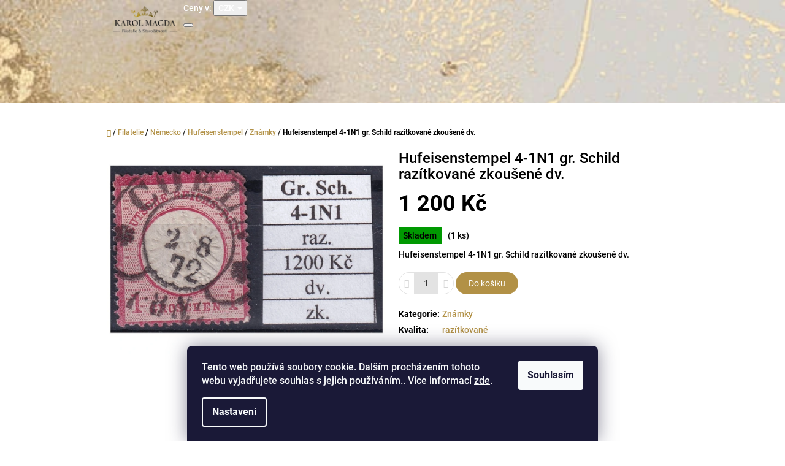

--- FILE ---
content_type: text/html; charset=utf-8
request_url: https://www.karolmagda.com/hufeisenstempel-4-1n1-gr--schild-razitkovane-zkousene-dv-/
body_size: 18068
content:
<!doctype html><html lang="cs" dir="ltr" class="header-background-light external-fonts-loaded"><head><meta charset="utf-8" /><meta name="viewport" content="width=device-width,initial-scale=1" /><title>Hufeisenstempel 4-1N1 gr. Schild razítkované zkoušené dv. - karolmagda.com</title><link rel="preconnect" href="https://cdn.myshoptet.com" /><link rel="dns-prefetch" href="https://cdn.myshoptet.com" /><link rel="preload" href="https://cdn.myshoptet.com/prj/dist/master/cms/libs/jquery/jquery-1.11.3.min.js" as="script" /><link href="https://cdn.myshoptet.com/prj/dist/master/cms/templates/frontend_templates/shared/css/font-face/roboto.css" rel="stylesheet"><link href="https://cdn.myshoptet.com/prj/dist/master/shop/dist/font-shoptet-10.css.8c2408abe456ea0fcfd3.css" rel="stylesheet"><script>
dataLayer = [];
dataLayer.push({'shoptet' : {
    "pageId": 2744,
    "pageType": "productDetail",
    "currency": "CZK",
    "currencyInfo": {
        "decimalSeparator": ",",
        "exchangeRate": 1,
        "priceDecimalPlaces": 2,
        "symbol": "K\u010d",
        "symbolLeft": 0,
        "thousandSeparator": " "
    },
    "language": "cs",
    "projectId": 457411,
    "product": {
        "id": 15729,
        "guid": "ee9d2546-3322-11ed-aa9a-bc97e1a7448e",
        "hasVariants": false,
        "codes": [
            {
                "code": 5345,
                "quantity": "1",
                "stocks": [
                    {
                        "id": "ext",
                        "quantity": "1"
                    }
                ]
            }
        ],
        "code": "5345",
        "name": "Hufeisenstempel 4-1N1 gr. Schild raz\u00edtkovan\u00e9 zkou\u0161en\u00e9 dv.",
        "appendix": "",
        "weight": 0,
        "currentCategory": "Filatelie | N\u011bmecko | Hufeisenstempel | Zn\u00e1mky",
        "currentCategoryGuid": "556738ea-a37c-11f0-9887-9ebe9e632c0e",
        "defaultCategory": "Filatelie | N\u011bmecko | Hufeisenstempel | Zn\u00e1mky",
        "defaultCategoryGuid": "556738ea-a37c-11f0-9887-9ebe9e632c0e",
        "currency": "CZK",
        "priceWithVat": 1200
    },
    "stocks": [
        {
            "id": "ext",
            "title": "Sklad",
            "isDeliveryPoint": 0,
            "visibleOnEshop": 1
        }
    ],
    "cartInfo": {
        "id": null,
        "freeShipping": false,
        "freeShippingFrom": 3000,
        "leftToFreeGift": {
            "formattedPrice": "0 K\u010d",
            "priceLeft": 0
        },
        "freeGift": false,
        "leftToFreeShipping": {
            "priceLeft": 3000,
            "dependOnRegion": 0,
            "formattedPrice": "3 000 K\u010d"
        },
        "discountCoupon": [],
        "getNoBillingShippingPrice": {
            "withoutVat": 0,
            "vat": 0,
            "withVat": 0
        },
        "cartItems": [],
        "taxMode": "ORDINARY"
    },
    "cart": [],
    "customer": {
        "priceRatio": 1,
        "priceListId": 1,
        "groupId": null,
        "registered": false,
        "mainAccount": false
    }
}});
dataLayer.push({'cookie_consent' : {
    "marketing": "denied",
    "analytics": "denied"
}});
document.addEventListener('DOMContentLoaded', function() {
    shoptet.consent.onAccept(function(agreements) {
        if (agreements.length == 0) {
            return;
        }
        dataLayer.push({
            'cookie_consent' : {
                'marketing' : (agreements.includes(shoptet.config.cookiesConsentOptPersonalisation)
                    ? 'granted' : 'denied'),
                'analytics': (agreements.includes(shoptet.config.cookiesConsentOptAnalytics)
                    ? 'granted' : 'denied')
            },
            'event': 'cookie_consent'
        });
    });
});
</script>
<meta property="og:type" content="website"><meta property="og:site_name" content="karolmagda.com"><meta property="og:url" content="https://www.karolmagda.com/hufeisenstempel-4-1n1-gr--schild-razitkovane-zkousene-dv-/"><meta property="og:title" content="Hufeisenstempel 4-1N1 gr. Schild razítkované zkoušené dv. - karolmagda.com"><meta name="author" content="karolmagda.com"><meta name="web_author" content="Shoptet.cz"><meta name="dcterms.rightsHolder" content="www.karolmagda.com"><meta name="robots" content="index,follow"><meta property="og:image" content="https://cdn.myshoptet.com/usr/www.karolmagda.com/user/shop/big/15729_hufeisenstempel-4-1n1-gr--schild-razitkovane-zkousene-dv-.jpg?6577f99f"><meta property="og:description" content="Hufeisenstempel 4-1N1 gr. Schild razítkované zkoušené dv.. Hufeisenstempel 4-1N1 gr. Schild razítkované zkoušené dv."><meta name="description" content="Hufeisenstempel 4-1N1 gr. Schild razítkované zkoušené dv.. Hufeisenstempel 4-1N1 gr. Schild razítkované zkoušené dv."><meta property="product:price:amount" content="1200"><meta property="product:price:currency" content="CZK"><style>:root {--color-primary: #B29146;--color-primary-h: 42;--color-primary-s: 44%;--color-primary-l: 49%;--color-primary-hover: #000000;--color-primary-hover-h: 0;--color-primary-hover-s: 0%;--color-primary-hover-l: 0%;--color-secondary: #B29146;--color-secondary-h: 42;--color-secondary-s: 44%;--color-secondary-l: 49%;--color-secondary-hover: #d2be8e;--color-secondary-hover-h: 42;--color-secondary-hover-s: 43%;--color-secondary-hover-l: 69%;--color-tertiary: #B29146;--color-tertiary-h: 42;--color-tertiary-s: 44%;--color-tertiary-l: 49%;--color-tertiary-hover: #B29146;--color-tertiary-hover-h: 42;--color-tertiary-hover-s: 44%;--color-tertiary-hover-l: 49%;--color-header-background: #ffffff;--template-font: "Roboto";--template-headings-font: "Roboto";--header-background-url: url("https://cdn.myshoptet.com/usr/www.karolmagda.com/user/header_backgrounds/obr__zok.jpg");--cookies-notice-background: #1A1937;--cookies-notice-color: #F8FAFB;--cookies-notice-button-hover: #f5f5f5;--cookies-notice-link-hover: #27263f;--templates-update-management-preview-mode-content: "Náhled aktualizací šablony je aktivní pro váš prohlížeč."}</style>
    
    <link href="https://cdn.myshoptet.com/prj/dist/master/shop/dist/main-10.less.8da77c2cd1fc147978a0.css" rel="stylesheet" />
            <link href="https://cdn.myshoptet.com/prj/dist/master/shop/dist/mobile-header-v1-10.less.555a70b2576ed56d92ba.css" rel="stylesheet" />
    
    <script>var shoptet = shoptet || {};</script>
    <script src="https://cdn.myshoptet.com/prj/dist/master/shop/dist/main-3g-header.js.05f199e7fd2450312de2.js"></script>
<!-- User include --><!-- api 690(337) html code header -->
<script>var ophWidgetData={"lang":"cs","link":"kontakty\/","logo":true,"turnOff":true,"expanded":true,"lunchShow":false,"checkHoliday":true,"showNextWeek":true,"showWidgetStart":"00:01","showWidgetEnd":"23:59","beforeOpenStore":"60","beforeCloseStore":"30","openingHours":[{"day":1,"openHour":"09:00","closeHour":"16:00","openPause":"","closePause":"","closed":true,"staticHourText":""},{"day":2,"openHour":"09:00","closeHour":"16:00","openPause":"","closePause":"","closed":true,"staticHourText":""},{"day":3,"openHour":"","closeHour":"","openPause":"","closePause":"","closed":true,"staticHourText":""},{"day":4,"openHour":"09:00","closeHour":"16:00","openPause":"","closePause":"","closed":true,"staticHourText":""},{"day":5,"openHour":"","closeHour":"","openPause":"","closePause":"","closed":true,"staticHourText":""},{"day":6,"openHour":"","closeHour":"","openPause":"","closePause":"","closed":true,"staticHourText":""},{"day":7,"openHour":"","closeHour":"","openPause":"","closePause":"","closed":true,"staticHourText":""}],"excludes":[{"date":"2025-12-23","openHour":"","closeHour":"","openPause":"","closePause":"","closed":true,"text":""},{"date":"2025-12-29","openHour":"","closeHour":"","openPause":"","closePause":"","closed":true,"text":""},{"date":"2025-12-30","openHour":"","closeHour":"","openPause":"","closePause":"","closed":true,"text":""}],"holidayList":["01-01","01-05","08-05","05-07","06-07","28-09","28-10","17-11","24-12","25-12","26-12"],"todayLongFormat":false,"logoFilemanager":"","colors":{"bg_header_color":"","bg_logo_color":"","bg_title_color":"","bg_preopen_color":"#03a9f4","bg_open_color":"#4caf50","bg_pause_color":"#ff9800","bg_preclose_color":"#ff6f00","bg_close_color":"#e94b4b","color_exception_day":"#e94b4b"},"address":"Drahobejlova 21, 190 00 Praha 9","icon":"icon-01","bottomPosition":0,"showDetailOnExpand":false,"disableDetail":false,"disableDetailTable":false,"hideOnMobile":false,"hideOnCheckout":false,"weekTurnOff":[],"directPosition":"ltr"}</script>
<!-- api 473(125) html code header -->

                <style>
                    #order-billing-methods .radio-wrapper[data-guid="909898bd-0164-11ef-8f78-9237d29d7242"]:not(.cgapplepay), #order-billing-methods .radio-wrapper[data-guid="90a24e14-0164-11ef-8f78-9237d29d7242"]:not(.cggooglepay) {
                        display: none;
                    }
                </style>
                <script type="text/javascript">
                    document.addEventListener('DOMContentLoaded', function() {
                        if (getShoptetDataLayer('pageType') === 'billingAndShipping') {
                            
                try {
                    if (window.ApplePaySession && window.ApplePaySession.canMakePayments()) {
                        document.querySelector('#order-billing-methods .radio-wrapper[data-guid="909898bd-0164-11ef-8f78-9237d29d7242"]').classList.add('cgapplepay');
                    }
                } catch (err) {} 
            
                            
                const cgBaseCardPaymentMethod = {
                        type: 'CARD',
                        parameters: {
                            allowedAuthMethods: ["PAN_ONLY", "CRYPTOGRAM_3DS"],
                            allowedCardNetworks: [/*"AMEX", "DISCOVER", "INTERAC", "JCB",*/ "MASTERCARD", "VISA"]
                        }
                };
                
                function cgLoadScript(src, callback)
                {
                    var s,
                        r,
                        t;
                    r = false;
                    s = document.createElement('script');
                    s.type = 'text/javascript';
                    s.src = src;
                    s.onload = s.onreadystatechange = function() {
                        if ( !r && (!this.readyState || this.readyState == 'complete') )
                        {
                            r = true;
                            callback();
                        }
                    };
                    t = document.getElementsByTagName('script')[0];
                    t.parentNode.insertBefore(s, t);
                } 
                
                function cgGetGoogleIsReadyToPayRequest() {
                    return Object.assign(
                        {},
                        {
                            apiVersion: 2,
                            apiVersionMinor: 0
                        },
                        {
                            allowedPaymentMethods: [cgBaseCardPaymentMethod]
                        }
                    );
                }

                function onCgGooglePayLoaded() {
                    let paymentsClient = new google.payments.api.PaymentsClient({environment: 'PRODUCTION'});
                    paymentsClient.isReadyToPay(cgGetGoogleIsReadyToPayRequest()).then(function(response) {
                        if (response.result) {
                            document.querySelector('#order-billing-methods .radio-wrapper[data-guid="90a24e14-0164-11ef-8f78-9237d29d7242"]').classList.add('cggooglepay');	 	 	 	 	 
                        }
                    })
                    .catch(function(err) {});
                }
                
                cgLoadScript('https://pay.google.com/gp/p/js/pay.js', onCgGooglePayLoaded);
            
                        }
                    });
                </script> 
                
<!-- service 690(337) html code header -->
<link href="https://cdn.myshoptet.com/usr/mcore.myshoptet.com/user/documents/upload/addon01/ophWidget.min.css?v=1.6.9" rel="stylesheet" />


<!-- service 1127(749) html code header -->
<link href="https://cdn.myshoptet.com/usr/fvstudio.myshoptet.com/user/documents/addons/notification.min.css?22.9.2" rel="stylesheet">
<!-- project html code header -->
<style>

.navigation-in>ul>li>a, .navigation-in>ul>li>a:hover {
    background-color: transparent;
    color: #000;
}
#header h1.header-title {
    color: #000;
}
.banner-wrapper a .extended-banner-text {
    color: black;
}
.banner-wrapper a .extended-banner-title {
    color: black;
}
.navigation-buttons a[data-target="cart"]
{
    color: black;
}
.navigation-buttons a[data-target="login"]
{
    color: black;
}
.navigation-buttons a[data-target="search"]
{
    color: black;
}
 .languagesMenu__header
 {
    color: black;
}
</style>


<!-- /User include --><link rel="shortcut icon" href="/favicon.ico" type="image/x-icon" /><link rel="canonical" href="https://www.karolmagda.com/hufeisenstempel-4-1n1-gr--schild-razitkovane-zkousene-dv-/" />    <!-- Global site tag (gtag.js) - Google Analytics -->
    <script async src="https://www.googletagmanager.com/gtag/js?id=G-RSBGDLCXHH"></script>
    <script>
        
        window.dataLayer = window.dataLayer || [];
        function gtag(){dataLayer.push(arguments);}
        

                    console.debug('default consent data');

            gtag('consent', 'default', {"ad_storage":"denied","analytics_storage":"denied","ad_user_data":"denied","ad_personalization":"denied","wait_for_update":500});
            dataLayer.push({
                'event': 'default_consent'
            });
        
        gtag('js', new Date());

        
                gtag('config', 'G-RSBGDLCXHH', {"groups":"GA4","send_page_view":false,"content_group":"productDetail","currency":"CZK","page_language":"cs"});
        
        
        
        
        
        
                    gtag('event', 'page_view', {"send_to":"GA4","page_language":"cs","content_group":"productDetail","currency":"CZK"});
        
                gtag('set', 'currency', 'CZK');

        gtag('event', 'view_item', {
            "send_to": "UA",
            "items": [
                {
                    "id": "5345",
                    "name": "Hufeisenstempel 4-1N1 gr. Schild raz\u00edtkovan\u00e9 zkou\u0161en\u00e9 dv.",
                    "category": "Filatelie \/ N\u011bmecko \/ Hufeisenstempel \/ Zn\u00e1mky",
                                                            "price": 1200
                }
            ]
        });
        
        
        
        
        
                    gtag('event', 'view_item', {"send_to":"GA4","page_language":"cs","content_group":"productDetail","value":991.74000000000001,"currency":"CZK","items":[{"item_id":"5345","item_name":"Hufeisenstempel 4-1N1 gr. Schild raz\u00edtkovan\u00e9 zkou\u0161en\u00e9 dv.","item_category":"Filatelie","item_category2":"N\u011bmecko","item_category3":"Hufeisenstempel","item_category4":"Zn\u00e1mky","price":991.74000000000001,"quantity":1,"index":0}]});
        
        
        
        
        
        
        
        document.addEventListener('DOMContentLoaded', function() {
            if (typeof shoptet.tracking !== 'undefined') {
                for (var id in shoptet.tracking.bannersList) {
                    gtag('event', 'view_promotion', {
                        "send_to": "UA",
                        "promotions": [
                            {
                                "id": shoptet.tracking.bannersList[id].id,
                                "name": shoptet.tracking.bannersList[id].name,
                                "position": shoptet.tracking.bannersList[id].position
                            }
                        ]
                    });
                }
            }

            shoptet.consent.onAccept(function(agreements) {
                if (agreements.length !== 0) {
                    console.debug('gtag consent accept');
                    var gtagConsentPayload =  {
                        'ad_storage': agreements.includes(shoptet.config.cookiesConsentOptPersonalisation)
                            ? 'granted' : 'denied',
                        'analytics_storage': agreements.includes(shoptet.config.cookiesConsentOptAnalytics)
                            ? 'granted' : 'denied',
                                                                                                'ad_user_data': agreements.includes(shoptet.config.cookiesConsentOptPersonalisation)
                            ? 'granted' : 'denied',
                        'ad_personalization': agreements.includes(shoptet.config.cookiesConsentOptPersonalisation)
                            ? 'granted' : 'denied',
                        };
                    console.debug('update consent data', gtagConsentPayload);
                    gtag('consent', 'update', gtagConsentPayload);
                    dataLayer.push(
                        { 'event': 'update_consent' }
                    );
                }
            });
        });
    </script>
</head>
    <body class="desktop id-2744 in-znamky template-10 type-product type-detail one-column-body columns-3 ums_forms_redesign--off ums_a11y_category_page--on ums_discussion_rating_forms--off ums_flags_display_unification--on ums_a11y_login--on mobile-header-version-1"><noscript>
    <style>
        #header {
            padding-top: 0;
            position: relative !important;
            top: 0;
        }
        .header-navigation {
            position: relative !important;
        }
        .overall-wrapper {
            margin: 0 !important;
        }
        body:not(.ready) {
            visibility: visible !important;
        }
    </style>
    <div class="no-javascript">
        <div class="no-javascript__title">Musíte změnit nastavení vašeho prohlížeče</div>
        <div class="no-javascript__text">Podívejte se na: <a href="https://www.google.com/support/bin/answer.py?answer=23852">Jak povolit JavaScript ve vašem prohlížeči</a>.</div>
        <div class="no-javascript__text">Pokud používáte software na blokování reklam, může být nutné povolit JavaScript z této stránky.</div>
        <div class="no-javascript__text">Děkujeme.</div>
    </div>
</noscript>

        <div id="fb-root"></div>
        <script>
            window.fbAsyncInit = function() {
                FB.init({
//                    appId            : 'your-app-id',
                    autoLogAppEvents : true,
                    xfbml            : true,
                    version          : 'v19.0'
                });
            };
        </script>
        <script async defer crossorigin="anonymous" src="https://connect.facebook.net/cs_CZ/sdk.js"></script>    <div class="siteCookies siteCookies--bottom siteCookies--dark js-siteCookies" role="dialog" data-testid="cookiesPopup" data-nosnippet>
        <div class="siteCookies__form">
            <div class="siteCookies__content">
                <div class="siteCookies__text">
                    Tento web používá soubory cookie. Dalším procházením tohoto webu vyjadřujete souhlas s jejich používáním.. Více informací <a href="http://www.km-filatelie.cz/podminky-ochrany-osobnich-udaju/" target="\" _blank="" rel="\" noreferrer="">zde</a>.
                </div>
                <p class="siteCookies__links">
                    <button class="siteCookies__link js-cookies-settings" aria-label="Nastavení cookies" data-testid="cookiesSettings">Nastavení</button>
                </p>
            </div>
            <div class="siteCookies__buttonWrap">
                                <button class="siteCookies__button js-cookiesConsentSubmit" value="all" aria-label="Přijmout cookies" data-testid="buttonCookiesAccept">Souhlasím</button>
            </div>
        </div>
        <script>
            document.addEventListener("DOMContentLoaded", () => {
                const siteCookies = document.querySelector('.js-siteCookies');
                document.addEventListener("scroll", shoptet.common.throttle(() => {
                    const st = document.documentElement.scrollTop;
                    if (st > 1) {
                        siteCookies.classList.add('siteCookies--scrolled');
                    } else {
                        siteCookies.classList.remove('siteCookies--scrolled');
                    }
                }, 100));
            });
        </script>
    </div>
<a href="#content" class="skip-link sr-only">Přejít na obsah</a><div class="overall-wrapper">
    <div class="user-action">
                    <div class="user-action-in">
            <div id="login" class="user-action-login popup-widget login-widget" role="dialog" aria-labelledby="loginHeading">
        <div class="popup-widget-inner">
                            <h2 id="loginHeading">Přihlášení k vašemu účtu</h2><div id="customerLogin"><form action="/action/Customer/Login/" method="post" id="formLoginIncluded" class="csrf-enabled formLogin" data-testid="formLogin"><input type="hidden" name="referer" value="" /><div class="form-group"><div class="input-wrapper email js-validated-element-wrapper no-label"><input type="email" name="email" class="form-control" autofocus placeholder="E-mailová adresa (např. jan@novak.cz)" data-testid="inputEmail" autocomplete="email" required /></div></div><div class="form-group"><div class="input-wrapper password js-validated-element-wrapper no-label"><input type="password" name="password" class="form-control" placeholder="Heslo" data-testid="inputPassword" autocomplete="current-password" required /><span class="no-display">Nemůžete vyplnit toto pole</span><input type="text" name="surname" value="" class="no-display" /></div></div><div class="form-group"><div class="login-wrapper"><button type="submit" class="btn btn-secondary btn-text btn-login" data-testid="buttonSubmit">Přihlásit se</button><div class="password-helper"><a href="/registrace/" data-testid="signup" rel="nofollow">Nová registrace</a><a href="/klient/zapomenute-heslo/" rel="nofollow">Zapomenuté heslo</a></div></div></div></form>
</div>                    </div>
    </div>

                <div id="cart-widget" class="user-action-cart popup-widget cart-widget loader-wrapper" data-testid="popupCartWidget" role="dialog" aria-hidden="true">
    <div class="popup-widget-inner cart-widget-inner place-cart-here">
        <div class="loader-overlay">
            <div class="loader"></div>
        </div>
    </div>

    <div class="cart-widget-button">
        <a href="/kosik/" class="btn btn-conversion" id="continue-order-button" rel="nofollow" data-testid="buttonNextStep">Pokračovat do košíku</a>
    </div>
</div>
    
        <div class="user-action-search popup-widget search-widget"  itemscope itemtype="https://schema.org/WebSite" data-testid="searchWidget">
        <meta itemprop="headline" content="Známky"/><meta itemprop="url" content="https://www.karolmagda.com"/><meta itemprop="text" content="Hufeisenstempel 4-1N1 gr. Schild razítkované zkoušené dv.. Hufeisenstempel 4-1N1 gr. Schild razítkované zkoušené dv."/>        <div class="popup-widget-inner">
            <div class="search"><h2>Co potřebujete najít?</h2><form action="/action/ProductSearch/prepareString/" method="post"
    id="formSearchForm" class="search-form compact-form js-search-main"
    itemprop="potentialAction" itemscope itemtype="https://schema.org/SearchAction" data-testid="searchForm">
    <fieldset>
        <meta itemprop="target"
            content="https://www.karolmagda.com/vyhledavani/?string={string}"/>
        <input type="hidden" name="language" value="cs"/>
        
            
<input
    type="search"
    name="string"
        class="query-input form-control search-input js-search-input lg"
    placeholder="Napište, co hledáte"
    autocomplete="off"
    required
    itemprop="query-input"
    aria-label="Vyhledávání"
    data-testid="searchInput"
>
            <button type="submit" class="btn btn-default btn-arrow-right btn-lg" data-testid="searchBtn"><span class="sr-only">Hledat</span></button>
        
    </fieldset>
</form>
<h3>Doporučujeme</h3><div class="recommended-products"><a href="#" class="browse next"><span class="sr-only">Následující</span></a><a href="#" class="browse prev inactive"><span class="sr-only">Předchozí</span></a><div class="indicator"><div></div></div><div class="row active"><div class="col-sm-4"><a href="/smaragdova-vaza-z-lisovaneho-skla-rudolf-jurnikl/" class="recommended-product"><img src="data:image/svg+xml,%3Csvg%20width%3D%22100%22%20height%3D%22100%22%20xmlns%3D%22http%3A%2F%2Fwww.w3.org%2F2000%2Fsvg%22%3E%3C%2Fsvg%3E" alt="Smaragdová váza z lisovaného skla - Rudolf Jurnikl" width="100" height="100"  data-src="https://cdn.myshoptet.com/usr/www.karolmagda.com/user/shop/related/56795_smaragdova-vaza-z-lisovaneho-skla-rudolf-jurnikl.jpg?6968dd95" fetchpriority="low" />                        <span class="p-bottom">
                            <strong class="name" data-testid="productCardName">  Smaragdová váza z lisovaného skla - Rudolf Jurnikl</strong>

                                                            <strong class="price price-final" data-testid="productCardPrice">990 Kč</strong>
                            
                                                    </span>
</a></div><div class="col-sm-4"><a href="/krasna-vaza-z-foukaneho-skla-kolekce-nemo/" class="recommended-product"><img src="data:image/svg+xml,%3Csvg%20width%3D%22100%22%20height%3D%22100%22%20xmlns%3D%22http%3A%2F%2Fwww.w3.org%2F2000%2Fsvg%22%3E%3C%2Fsvg%3E" alt="Krásná váza z foukaného skla - kolekce NEMO" width="100" height="100"  data-src="https://cdn.myshoptet.com/usr/www.karolmagda.com/user/shop/related/54950_krasna-vaza-z-foukaneho-skla-kolekce-nemo.jpg?69061b53" fetchpriority="low" />                        <span class="p-bottom">
                            <strong class="name" data-testid="productCardName">  Krásná váza z foukaného skla - kolekce NEMO</strong>

                                                            <strong class="price price-final" data-testid="productCardPrice">990 Kč</strong>
                            
                                                    </span>
</a></div><div class="col-sm-4"><a href="/nadherne-sklenicky-z-foukaneho-skla-sklarna-kvetna/" class="recommended-product"><img src="data:image/svg+xml,%3Csvg%20width%3D%22100%22%20height%3D%22100%22%20xmlns%3D%22http%3A%2F%2Fwww.w3.org%2F2000%2Fsvg%22%3E%3C%2Fsvg%3E" alt="Nádherné skleničky z foukaného skla - sklárna Květná" width="100" height="100"  data-src="https://cdn.myshoptet.com/usr/www.karolmagda.com/user/shop/related/56804_nadherne-sklenicky-z-foukaneho-skla-sklarna-kvetna.jpg?6968dfc6" fetchpriority="low" />                        <span class="p-bottom">
                            <strong class="name" data-testid="productCardName">  Nádherné skleničky z foukaného skla - sklárna Květná</strong>

                                                            <strong class="price price-final" data-testid="productCardPrice">1 990 Kč</strong>
                            
                                                    </span>
</a></div></div><div class="row"><div class="col-sm-4"><a href="/fialova-vaza-z-lisovaneho-skla-rudolf-jurnikl/" class="recommended-product"><img src="data:image/svg+xml,%3Csvg%20width%3D%22100%22%20height%3D%22100%22%20xmlns%3D%22http%3A%2F%2Fwww.w3.org%2F2000%2Fsvg%22%3E%3C%2Fsvg%3E" alt="Fialová váza z lisovaného skla - Rudolf Jurnikl" width="100" height="100"  data-src="https://cdn.myshoptet.com/usr/www.karolmagda.com/user/shop/related/56801_fialova-vaza-z-lisovaneho-skla-rudolf-jurnikl.jpg?6968deb0" fetchpriority="low" />                        <span class="p-bottom">
                            <strong class="name" data-testid="productCardName">  Fialová váza z lisovaného skla - Rudolf Jurnikl</strong>

                                                            <strong class="price price-final" data-testid="productCardPrice">990 Kč</strong>
                            
                                                    </span>
</a></div><div class="col-sm-4"><a href="/nadherna-vaza-z-hutniho-skla-josef-hospodka-2/" class="recommended-product"><img src="data:image/svg+xml,%3Csvg%20width%3D%22100%22%20height%3D%22100%22%20xmlns%3D%22http%3A%2F%2Fwww.w3.org%2F2000%2Fsvg%22%3E%3C%2Fsvg%3E" alt="Nádherná váza z hutního skla - Josef Hospodka" width="100" height="100"  data-src="https://cdn.myshoptet.com/usr/www.karolmagda.com/user/shop/related/56798_nadherna-vaza-z-hutniho-skla-josef-hospodka.jpg?6968de34" fetchpriority="low" />                        <span class="p-bottom">
                            <strong class="name" data-testid="productCardName">  Nádherná váza z hutního skla - Josef Hospodka</strong>

                                                            <strong class="price price-final" data-testid="productCardPrice">1 290 Kč</strong>
                            
                                                    </span>
</a></div><div class="col-sm-4"><a href="/tyrkysova-vaza-z-lisovaneho-skla-frantisek-vizner/" class="recommended-product"><img src="data:image/svg+xml,%3Csvg%20width%3D%22100%22%20height%3D%22100%22%20xmlns%3D%22http%3A%2F%2Fwww.w3.org%2F2000%2Fsvg%22%3E%3C%2Fsvg%3E" alt="Tyrkysová váza z lisovaného skla - František Vízner" width="100" height="100"  data-src="https://cdn.myshoptet.com/usr/www.karolmagda.com/user/shop/related/56792_tyrkysova-vaza-z-lisovaneho-skla-frantisek-vizner.jpg?6968dcfa" fetchpriority="low" />                        <span class="p-bottom">
                            <strong class="name" data-testid="productCardName">  Tyrkysová váza z lisovaného skla - František Vízner</strong>

                                                            <strong class="price price-final" data-testid="productCardPrice">700 Kč</strong>
                            
                                                    </span>
</a></div></div><div class="row"><div class="col-sm-4 active"><a href="/bayern-mi-f-i-razitkovane/" class="recommended-product"><img src="data:image/svg+xml,%3Csvg%20width%3D%22100%22%20height%3D%22100%22%20xmlns%3D%22http%3A%2F%2Fwww.w3.org%2F2000%2Fsvg%22%3E%3C%2Fsvg%3E" alt="Bayern Mi F I razítkované" width="100" height="100"  data-src="https://cdn.myshoptet.com/usr/www.karolmagda.com/user/shop/related/56789_bayern-mi-f-i-razitkovane.jpg?6967b76a" fetchpriority="low" />                        <span class="p-bottom">
                            <strong class="name" data-testid="productCardName">  Bayern Mi F I razítkované</strong>

                                                            <strong class="price price-final" data-testid="productCardPrice">3 000 Kč</strong>
                            
                                                    </span>
</a></div><div class="col-sm-4"><a href="/bayern-mi-26-x-razitkovane-attest/" class="recommended-product"><img src="data:image/svg+xml,%3Csvg%20width%3D%22100%22%20height%3D%22100%22%20xmlns%3D%22http%3A%2F%2Fwww.w3.org%2F2000%2Fsvg%22%3E%3C%2Fsvg%3E" alt="Bayern Mi 26 X razítkované Attest" width="100" height="100"  data-src="https://cdn.myshoptet.com/usr/www.karolmagda.com/user/shop/related/56786_bayern-mi-26-x-razitkovane-attest.jpg?6967b6ee" fetchpriority="low" />                        <span class="p-bottom">
                            <strong class="name" data-testid="productCardName">  Bayern Mi 26 X razítkované Attest</strong>

                                                            <strong class="price price-final" data-testid="productCardPrice">12 000 Kč</strong>
                            
                                                    </span>
</a></div><div class="col-sm-4"><a href="/bayern-mi-1-ii-a-razitkovane-attest/" class="recommended-product"><img src="data:image/svg+xml,%3Csvg%20width%3D%22100%22%20height%3D%22100%22%20xmlns%3D%22http%3A%2F%2Fwww.w3.org%2F2000%2Fsvg%22%3E%3C%2Fsvg%3E" alt="Bayern Mi 1 II a razítkované Attest" width="100" height="100"  data-src="https://cdn.myshoptet.com/usr/www.karolmagda.com/user/shop/related/56783_bayern-mi-1-ii-a-razitkovane-attest.jpg?6967b649" fetchpriority="low" />                        <span class="p-bottom">
                            <strong class="name" data-testid="productCardName">  Bayern Mi 1 II a razítkované Attest</strong>

                                                            <strong class="price price-final" data-testid="productCardPrice">30 000 Kč</strong>
                            
                                                    </span>
</a></div></div></div></div>
        </div>
    </div>
</div>
            </div>
<header id="header"><div class="container navigation-wrapper">
    <div class="header-navigation">
        <div>
            <div class="site-name"><a href="/" data-testid="linkWebsiteLogo"><img src="https://cdn.myshoptet.com/usr/www.karolmagda.com/user/logos/transparent-1.png" alt="karolmagda.com" fetchpriority="low" /></a></div>            
    <div class="navigation-buttons">
            <div class="dropdown">
        <span>Ceny v:</span>
        <button id="topNavigationDropdown" type="button" data-toggle="dropdown" aria-haspopup="true" aria-expanded="false">
            CZK
            <span class="caret"></span>
        </button>
        <ul class="dropdown-menu" aria-labelledby="topNavigationDropdown"><li><a href="/action/Currency/changeCurrency/?currencyCode=CZK" rel="nofollow">CZK</a></li><li><a href="/action/Currency/changeCurrency/?currencyCode=EUR" rel="nofollow">EUR</a></li></ul>
    </div>
        <a href="#" class="toggle-window" data-target="search" data-hover="true" data-testid="linkSearchIcon"><span class="sr-only">Hledat</span></a>
                                    <button class="top-nav-button top-nav-button-login toggle-window" type="button" data-target="login" data-hover="true" aria-haspopup="dialog" aria-expanded="false" aria-controls="login" data-testid="signin">
                    <span class="sr-only">Přihlášení</span>
                </button>
                            <a href="/kosik/" class="toggle-window cart-count" data-hover="true" data-target="cart" data-redirect="true" data-testid="headerCart" rel="nofollow" aria-haspopup="dialog" aria-expanded="false" aria-controls="cart-widget">
            <span class="sr-only">Nákupní košík</span>
                    </a>
        <a href="#" class="toggle-window" data-target="navigation" data-hover="true" data-testid="hamburgerMenu"><span class="sr-only">Menu</span></a>
    </div>

            <nav id="navigation" class="hovered-nav" aria-label="Hlavní menu" data-collapsible="true"><div class="navigation-in menu"><ul class="menu-level-1" role="menubar" data-testid="headerMenuItems"><li class="menu-item-2223" role="none"><a href="/novinky/" data-testid="headerMenuItem" role="menuitem" aria-expanded="false"><b>Novinky</b></a></li>
<li class="menu-item-1848" role="none"><a href="/filatelie/" data-testid="headerMenuItem" role="menuitem" aria-expanded="false"><b>Filatelie</b></a></li>
<li class="menu-item-2169" role="none"><a href="/starozitnosti/" data-testid="headerMenuItem" role="menuitem" aria-expanded="false"><b>Starožitnosti</b></a></li>
<li class="menu-item-2034" role="none"><a href="/pomucky-pro-sberatele/" data-testid="headerMenuItem" role="menuitem" aria-expanded="false"><b>Pomůcky pro sběratele</b></a></li>
<li class="menu-item-2714" role="none"><a href="/vykup-skla-a-filatelie/" data-testid="headerMenuItem" role="menuitem" aria-expanded="false"><b>Výkup skla a filatelie</b></a></li>
</ul>
    <ul class="navigationActions" role="menu">
                    <li class="ext" role="none">
                <a href="#">
                                            <span>
                            <span>Měna</span>
                            <span>(CZK)</span>
                        </span>
                                        <span class="submenu-arrow"></span>
                </a>
                <ul class="navigationActions__submenu menu-level-2" role="menu">
                    <li role="none">
                                                    <ul role="menu">
                                                                    <li class="navigationActions__submenu__item navigationActions__submenu__item--active" role="none">
                                        <a href="/action/Currency/changeCurrency/?currencyCode=CZK" rel="nofollow" role="menuitem">CZK</a>
                                    </li>
                                                                    <li class="navigationActions__submenu__item" role="none">
                                        <a href="/action/Currency/changeCurrency/?currencyCode=EUR" rel="nofollow" role="menuitem">EUR</a>
                                    </li>
                                                            </ul>
                                                                    </li>
                </ul>
            </li>
                            <li role="none">
                                    <a href="/login/?backTo=%2Fhufeisenstempel-4-1n1-gr--schild-razitkovane-zkousene-dv-%2F" rel="nofollow" data-testid="signin" role="menuitem"><span>Přihlášení</span></a>
                            </li>
                        </ul>
</div><span class="navigation-close"></span></nav><div class="menu-helper" data-testid="hamburgerMenu"><span>Více</span></div>
        </div>
    </div>

                </div>
    </header><!-- / header -->

    

<div id="content-wrapper" class="container content-wrapper">
    
                                <div class="breadcrumbs navigation-home-icon-wrapper" itemscope itemtype="https://schema.org/BreadcrumbList">
                                                                            <span id="navigation-first" data-basetitle="karolmagda.com" itemprop="itemListElement" itemscope itemtype="https://schema.org/ListItem">
                <a href="/" itemprop="item" class="navigation-home-icon"><span class="sr-only" itemprop="name">Domů</span></a>
                <span class="navigation-bullet">/</span>
                <meta itemprop="position" content="1" />
            </span>
                                <span id="navigation-1" itemprop="itemListElement" itemscope itemtype="https://schema.org/ListItem">
                <a href="/filatelie/" itemprop="item" data-testid="breadcrumbsSecondLevel"><span itemprop="name">Filatelie</span></a>
                <span class="navigation-bullet">/</span>
                <meta itemprop="position" content="2" />
            </span>
                                <span id="navigation-2" itemprop="itemListElement" itemscope itemtype="https://schema.org/ListItem">
                <a href="/nemecko/" itemprop="item" data-testid="breadcrumbsSecondLevel"><span itemprop="name">Německo</span></a>
                <span class="navigation-bullet">/</span>
                <meta itemprop="position" content="3" />
            </span>
                                <span id="navigation-3" itemprop="itemListElement" itemscope itemtype="https://schema.org/ListItem">
                <a href="/hufeisenstempel/" itemprop="item" data-testid="breadcrumbsSecondLevel"><span itemprop="name">Hufeisenstempel</span></a>
                <span class="navigation-bullet">/</span>
                <meta itemprop="position" content="4" />
            </span>
                                <span id="navigation-4" itemprop="itemListElement" itemscope itemtype="https://schema.org/ListItem">
                <a href="/znamky/" itemprop="item" data-testid="breadcrumbsSecondLevel"><span itemprop="name">Známky</span></a>
                <span class="navigation-bullet">/</span>
                <meta itemprop="position" content="5" />
            </span>
                                            <span id="navigation-5" itemprop="itemListElement" itemscope itemtype="https://schema.org/ListItem" data-testid="breadcrumbsLastLevel">
                <meta itemprop="item" content="https://www.karolmagda.com/hufeisenstempel-4-1n1-gr--schild-razitkovane-zkousene-dv-/" />
                <meta itemprop="position" content="6" />
                <span itemprop="name" data-title="Hufeisenstempel 4-1N1 gr. Schild razítkované zkoušené dv.">Hufeisenstempel 4-1N1 gr. Schild razítkované zkoušené dv. <span class="appendix"></span></span>
            </span>
            </div>
            
    <div class="content-wrapper-in">
                <main id="content" class="content wide">
                            
<div class="p-detail" itemscope itemtype="https://schema.org/Product">

    
    <meta itemprop="name" content="Hufeisenstempel 4-1N1 gr. Schild razítkované zkoušené dv." />
    <meta itemprop="category" content="Úvodní stránka &gt; Filatelie &gt; Německo &gt; Hufeisenstempel &gt; Známky &gt; Hufeisenstempel 4-1N1 gr. Schild razítkované zkoušené dv." />
    <meta itemprop="url" content="https://www.karolmagda.com/hufeisenstempel-4-1n1-gr--schild-razitkovane-zkousene-dv-/" />
    <meta itemprop="image" content="https://cdn.myshoptet.com/usr/www.karolmagda.com/user/shop/big/15729_hufeisenstempel-4-1n1-gr--schild-razitkovane-zkousene-dv-.jpg?6577f99f" />
            <meta itemprop="description" content="Hufeisenstempel 4-1N1 gr. Schild razítkované zkoušené dv." />
                                            
        <div class="p-detail-inner">

                <form action="/action/Cart/addCartItem/" method="post" id="product-detail-form" class="pr-action clearfix csrf-enabled" data-testid="formProduct">
                            <meta itemprop="productID" content="15729" /><meta itemprop="identifier" content="ee9d2546-3322-11ed-aa9a-bc97e1a7448e" /><meta itemprop="sku" content="5345" /><span itemprop="offers" itemscope itemtype="https://schema.org/Offer"><link itemprop="availability" href="https://schema.org/InStock" /><meta itemprop="url" content="https://www.karolmagda.com/hufeisenstempel-4-1n1-gr--schild-razitkovane-zkousene-dv-/" /><meta itemprop="price" content="1200.00" /><meta itemprop="priceCurrency" content="CZK" /><link itemprop="itemCondition" href="https://schema.org/NewCondition" /></span><input type="hidden" name="productId" value="15729" /><input type="hidden" name="priceId" value="15759" /><input type="hidden" name="language" value="cs" />

                
                
                <div class="p-image-wrapper">

                    



                    
                    <div class="p-image" style="" data-testid="mainImage">
                        

<a href="https://cdn.myshoptet.com/usr/www.karolmagda.com/user/shop/big/15729_hufeisenstempel-4-1n1-gr--schild-razitkovane-zkousene-dv-.jpg?6577f99f" class="p-main-image cloud-zoom cbox" data-href="https://cdn.myshoptet.com/usr/www.karolmagda.com/user/shop/orig/15729_hufeisenstempel-4-1n1-gr--schild-razitkovane-zkousene-dv-.jpg?6577f99f"><img src="https://cdn.myshoptet.com/usr/www.karolmagda.com/user/shop/big/15729_hufeisenstempel-4-1n1-gr--schild-razitkovane-zkousene-dv-.jpg?6577f99f" alt="Hufeisenstempel 4-1N1 gr. Schild razítkované zkoušené dv." width="1024" height="768"  fetchpriority="high" />
</a>                    </div>

                    
                </div>

                
                <div class="p-info-wrapper">
                                                                <div class="p-detail-top">

                        
                        
                        
                    </div>

                    <h1>  Hufeisenstempel 4-1N1 gr. Schild razítkované zkoušené dv.</h1>

                    
                
                    
                                            <div class="price price-table">

                            <div class="p-final-price-wrapper">
                                                                    <strong class="price-final" data-testid="productCardPrice">
            <span class="price-final-holder">
                1 200 Kč
    

        </span>
    </strong>
                                                                                                                                                    <span class="price-measure">
                    
                        </span>
                                    
                                                            </div>

                                                            <div class="availability-wrapper">
                                    

    
    <span class="availability-label" style="background-color: #009901" data-testid="labelAvailability">
                    Skladem            </span>
        <span class="availability-amount" data-testid="numberAvailabilityAmount">(1&nbsp;ks)</span>

                                </div>
                            
                        </div>

                        
                        
                                                                        <div class="p-details">
                                                    <div class="p-short-description" data-testid="productCardShortDescr">
                                Hufeisenstempel 4-1N1 gr. Schild razítkované zkoušené dv.
                            </div>
                                                                    </div>
                
                        
                        
                                                                            
                                                    <div class="add-to-cart" data-testid="divAddToCart">
                                                                
<span class="quantity">
    <span
        class="increase-tooltip js-increase-tooltip"
        data-trigger="manual"
        data-container="body"
        data-original-title="Není možné zakoupit více než 9999 ks."
        aria-hidden="true"
        role="tooltip"
        data-testid="tooltip">
    </span>

    <span
        class="decrease-tooltip js-decrease-tooltip"
        data-trigger="manual"
        data-container="body"
        data-original-title="Minimální množství, které lze zakoupit, je 1 ks."
        aria-hidden="true"
        role="tooltip"
        data-testid="tooltip">
    </span>
    <label>
        <input
            type="number"
            name="amount"
            value="1"
            class="amount"
            autocomplete="off"
            data-decimals="0"
                        step="1"
            min="1"
            max="9999"
            aria-label="Množství"
            data-testid="cartAmount"/>
    </label>

    <button
        class="increase"
        type="button"
        aria-label="Zvýšit množství o 1"
        data-testid="increase">
            <span class="increase__sign">&plus;</span>
    </button>

    <button
        class="decrease"
        type="button"
        aria-label="Snížit množství o 1"
        data-testid="decrease">
            <span class="decrease__sign">&minus;</span>
    </button>
</span>
                                                                    <button type="submit" class="btn btn-conversion add-to-cart-button" data-testid="buttonAddToCart" aria-label="Do košíku Hufeisenstempel 4-1N1 gr. Schild razítkované zkoušené dv.">Do košíku</button>
                                                            </div>
                        
                                            
                    
                    

                    <div class="p-details-bottom">

                        <div class="p-details">

                            <table class="detail-parameters">
                                                                                                                                <tr>
    <th>
        <span class="row-header-label">
            Kategorie<span class="row-header-label-colon">:</span>
        </span>
    </th>
    <td>
        <a href="/znamky/">Známky</a>    </td>
</tr>
            <tr>
            <th>
                <span class="row-header-label">
                                            Kvalita<span class="row-header-label-colon">:</span>
                                    </span>
            </th>
            <td>
                                                            <a href='/znamky/?pv23=32'>razítkované</a>                                                </td>
        </tr>
                                </table>

                        </div>

                    </div>

                                                                                                            
                    
                    <div class="link-icons" data-testid="productDetailActionIcons">
    <a href="#" class="link-icon print" title="Tisknout produkt"><span>Tisk</span></a>
    <a href="/hufeisenstempel-4-1n1-gr--schild-razitkovane-zkousene-dv-:dotaz/" class="link-icon chat" title="Mluvit s prodejcem" rel="nofollow"><span>Zeptat se</span></a>
        </div>
                        <div class="social-icons share">
                                            <a href="https://twitter.com/intent/tweet?status=Hufeisenstempel+4-1N1+gr.+Schild+raz%C3%ADtkovan%C3%A9+zkou%C5%A1en%C3%A9+dv.+=https%3A%2F%2Fwww.karolmagda.com%2Fhufeisenstempel-4-1n1-gr--schild-razitkovane-zkousene-dv-%2F" class="social-icon twitter" target="blank"><span class="sr-only">Twitter</span></a>
                            <a href="https://www.facebook.com/share.php?u=https%3A%2F%2Fwww.karolmagda.com%2Fhufeisenstempel-4-1n1-gr--schild-razitkovane-zkousene-dv-%2F&amp;amp;title=Hufeisenstempel+4-1N1+gr.+Schild+raz%C3%ADtkovan%C3%A9+zkou%C5%A1en%C3%A9+dv." class="social-icon facebook" target="blank"><span class="sr-only">Facebook</span></a>
                    
    </div>

                </div>

                        </form>
        </div>



    
    <div class="shp-tabs-wrapper p-detail-tabs-wrapper">
        <div class="row">
            <div class="col-sm-12 shp-tabs-row responsive-nav">
                <div class="shp-tabs-holder">
    <ul id="p-detail-tabs" class="shp-tabs p-detail-tabs visible-links" role="tablist">
                            <li class="shp-tab active" data-testid="tabDescription">
                <a href="#description" class="shp-tab-link" role="tab" data-toggle="tab">Popis</a>
            </li>
                                                                                                                                 </ul>
</div>
            </div>
            <div class="col-sm-12 ">
                <div id="tab-content" class="tab-content">
                                                                <div id="description" class="tab-pane fade in active" role="tabpanel">
        <div class="description-inner">
            <div class="basic-description">
                
                                    Hufeisenstempel 4-1N1 gr. Schild razítkované zkoušené dv.
                            </div>
            
        </div>
    </div>
                                                                                                                                                                                                        </div>
            </div>
        </div>
    </div>

</div>
                    </main>
    </div>
    
            
    
</div>
        
        
            <footer id="footer">
            <h2 class="sr-only">Zápatí</h2>

                                        <div class="container">
                    
                


<div class="row custom-footer elements-3">
                    
        <div class="custom-footer__articles col-sm-4">
                                                                                                                        <h4><span>Informace pro vás</span></h4>
    <ul>
                    <li><a href="/kontakty/">Kontakty</a></li>
                    <li><a href="/obchodni-podminky/">Obchodní podmínky</a></li>
                    <li><a href="/doprava-a-platba/">Doručení a platba</a></li>
                    <li><a href="/podminky-ochrany-osobnich-udaju/">Podmínky ochrany osobních údajů </a></li>
                    <li><a href="/prodejna/">Prodejna</a></li>
                    <li><a href="/zajimave-odkazy/">Zajímavé odkazy</a></li>
            </ul>

                                                        </div>
                    
        <div class="custom-footer__newsletter col-sm-4">
                                                                                                                <div class="newsletter-header">
        <h4 class="topic"><span>Odebírat newsletter</span></h4>
        
    </div>
            <form action="/action/MailForm/subscribeToNewsletters/" method="post" id="formNewsletterWidget" class="subscribe-form compact-form">
    <fieldset>
        <input type="hidden" name="formId" value="2" />
                <span class="no-display">Nevyplňujte toto pole:</span>
        <input type="text" name="surname" class="no-display" />
        <div class="validator-msg-holder js-validated-element-wrapper">
            <input type="email" name="email" class="form-control" placeholder="Vaše e-mailová adresa" required />
        </div>
                                <br />
            <div>
                                    <div class="form-group js-validated-element-wrapper consents consents-first">
            <input
                type="hidden"
                name="consents[]"
                id="newsletterWidgetConsents31"
                value="31"
                                                        data-special-message="validatorConsent"
                            />
                                        <label for="newsletterWidgetConsents31" class="whole-width">
                                        Vložením e-mailu souhlasíte s <a href="/podminky-ochrany-osobnich-udaju/" rel="noopener noreferrer">podmínkami ochrany osobních údajů</a>
                </label>
                    </div>
                </div>
                        <button type="submit" class="btn btn-default btn-arrow-right"><span class="sr-only">Přihlásit se</span></button>
    </fieldset>
</form>

    
                                                        </div>
                    
        <div class="custom-footer__banner6 col-sm-4">
                            <div class="banner"><div class="banner-wrapper"><img data-src="https://cdn.myshoptet.com/usr/www.karolmagda.com/user/banners/pati__ka_web_sv__tl__-1.png?6627a060" src="data:image/svg+xml,%3Csvg%20width%3D%222200%22%20height%3D%22200%22%20xmlns%3D%22http%3A%2F%2Fwww.w3.org%2F2000%2Fsvg%22%3E%3C%2Fsvg%3E" fetchpriority="low" alt="Comgate" width="2200" height="200" /></div></div>
                    </div>
    </div>
                </div>
                                                                        <div class="footer-section footer-bottom">
                <div class="container">
                    <span id="signature" style="display: inline-block !important; visibility: visible !important;"><a href="https://www.shoptet.cz/?utm_source=footer&utm_medium=link&utm_campaign=create_by_shoptet" class="image" target="_blank"><img src="data:image/svg+xml,%3Csvg%20width%3D%2217%22%20height%3D%2217%22%20xmlns%3D%22http%3A%2F%2Fwww.w3.org%2F2000%2Fsvg%22%3E%3C%2Fsvg%3E" data-src="https://cdn.myshoptet.com/prj/dist/master/cms/img/common/logo/shoptetLogo.svg" width="17" height="17" alt="Shoptet" class="vam" fetchpriority="low" /></a><a href="https://www.shoptet.cz/?utm_source=footer&utm_medium=link&utm_campaign=create_by_shoptet" class="title" target="_blank">Vytvořil Shoptet</a></span>
                    <span class="copyright" data-testid="textCopyright">
                        Copyright 2026 <strong>karolmagda.com</strong>. Všechna práva vyhrazena.                                            </span>
                </div>
            </div>
                    </footer>
        <!-- / footer -->
    
        </div>
        <!-- / overall-wrapper -->

                    <script src="https://cdn.myshoptet.com/prj/dist/master/cms/libs/jquery/jquery-1.11.3.min.js"></script>
                <script>var shoptet = shoptet || {};shoptet.abilities = {"about":{"generation":3,"id":"10"},"config":{"category":{"product":{"image_size":"detail"}},"navigation_breakpoint":991,"number_of_active_related_products":3,"product_slider":{"autoplay":false,"autoplay_speed":3000,"loop":true,"navigation":true,"pagination":true,"shadow_size":0}},"elements":{"recapitulation_in_checkout":true},"feature":{"directional_thumbnails":false,"extended_ajax_cart":false,"extended_search_whisperer":false,"fixed_header":true,"images_in_menu":false,"product_slider":false,"simple_ajax_cart":true,"smart_labels":false,"tabs_accordion":false,"tabs_responsive":true,"top_navigation_menu":false,"user_action_fullscreen":false}};shoptet.design = {"template":{"name":"Waltz","colorVariant":"10-eight"},"layout":{"homepage":"catalog3","subPage":"catalog3","productDetail":"catalog3"},"colorScheme":{"conversionColor":"#B29146","conversionColorHover":"#d2be8e","color1":"#B29146","color2":"#000000","color3":"#B29146","color4":"#B29146"},"fonts":{"heading":"Roboto","text":"Roboto"},"header":{"backgroundImage":"https:\/\/www.karolmagda.comuser\/header_backgrounds\/obr__zok.jpg","image":null,"logo":"https:\/\/www.karolmagda.comuser\/logos\/transparent-1.png","color":"#ffffff"},"background":{"enabled":false,"color":null,"image":null}};shoptet.config = {};shoptet.events = {};shoptet.runtime = {};shoptet.content = shoptet.content || {};shoptet.updates = {};shoptet.messages = [];shoptet.messages['lightboxImg'] = "Obrázek";shoptet.messages['lightboxOf'] = "z";shoptet.messages['more'] = "Více";shoptet.messages['cancel'] = "Zrušit";shoptet.messages['removedItem'] = "Položka byla odstraněna z košíku.";shoptet.messages['discountCouponWarning'] = "Zapomněli jste uplatnit slevový kupón. Pro pokračování jej uplatněte pomocí tlačítka vedle vstupního pole, nebo jej smažte.";shoptet.messages['charsNeeded'] = "Prosím, použijte minimálně 3 znaky!";shoptet.messages['invalidCompanyId'] = "Neplané IČ, povoleny jsou pouze číslice";shoptet.messages['needHelp'] = "Potřebujete pomoc?";shoptet.messages['showContacts'] = "Zobrazit kontakty";shoptet.messages['hideContacts'] = "Skrýt kontakty";shoptet.messages['ajaxError'] = "Došlo k chybě; obnovte prosím stránku a zkuste to znovu.";shoptet.messages['variantWarning'] = "Zvolte prosím variantu produktu.";shoptet.messages['chooseVariant'] = "Zvolte variantu";shoptet.messages['unavailableVariant'] = "Tato varianta není dostupná a není možné ji objednat.";shoptet.messages['withVat'] = "včetně DPH";shoptet.messages['withoutVat'] = "bez DPH";shoptet.messages['toCart'] = "Do košíku";shoptet.messages['emptyCart'] = "Prázdný košík";shoptet.messages['change'] = "Změnit";shoptet.messages['chosenBranch'] = "Zvolená pobočka";shoptet.messages['validatorRequired'] = "Povinné pole";shoptet.messages['validatorEmail'] = "Prosím vložte platnou e-mailovou adresu";shoptet.messages['validatorUrl'] = "Prosím vložte platnou URL adresu";shoptet.messages['validatorDate'] = "Prosím vložte platné datum";shoptet.messages['validatorNumber'] = "Vložte číslo";shoptet.messages['validatorDigits'] = "Prosím vložte pouze číslice";shoptet.messages['validatorCheckbox'] = "Zadejte prosím všechna povinná pole";shoptet.messages['validatorConsent'] = "Bez souhlasu nelze odeslat.";shoptet.messages['validatorPassword'] = "Hesla se neshodují";shoptet.messages['validatorInvalidPhoneNumber'] = "Vyplňte prosím platné telefonní číslo bez předvolby.";shoptet.messages['validatorInvalidPhoneNumberSuggestedRegion'] = "Neplatné číslo — navržený region: %1";shoptet.messages['validatorInvalidCompanyId'] = "Neplatné IČ, musí být ve tvaru jako %1";shoptet.messages['validatorFullName'] = "Nezapomněli jste příjmení?";shoptet.messages['validatorHouseNumber'] = "Prosím zadejte správné číslo domu";shoptet.messages['validatorZipCode'] = "Zadané PSČ neodpovídá zvolené zemi";shoptet.messages['validatorShortPhoneNumber'] = "Telefonní číslo musí mít min. 8 znaků";shoptet.messages['choose-personal-collection'] = "Prosím vyberte místo doručení u osobního odběru, není zvoleno.";shoptet.messages['choose-external-shipping'] = "Upřesněte prosím vybraný způsob dopravy";shoptet.messages['choose-ceska-posta'] = "Pobočka České Pošty není určena, zvolte prosím některou";shoptet.messages['choose-hupostPostaPont'] = "Pobočka Maďarské pošty není vybrána, zvolte prosím nějakou";shoptet.messages['choose-postSk'] = "Pobočka Slovenské pošty není zvolena, vyberte prosím některou";shoptet.messages['choose-ulozenka'] = "Pobočka Uloženky nebyla zvolena, prosím vyberte některou";shoptet.messages['choose-zasilkovna'] = "Pobočka Zásilkovny nebyla zvolena, prosím vyberte některou";shoptet.messages['choose-ppl-cz'] = "Pobočka PPL ParcelShop nebyla vybrána, vyberte prosím jednu";shoptet.messages['choose-glsCz'] = "Pobočka GLS ParcelShop nebyla zvolena, prosím vyberte některou";shoptet.messages['choose-dpd-cz'] = "Ani jedna z poboček služby DPD Parcel Shop nebyla zvolená, prosím vyberte si jednu z možností.";shoptet.messages['watchdogType'] = "Je zapotřebí vybrat jednu z možností u sledování produktu.";shoptet.messages['watchdog-consent-required'] = "Musíte zaškrtnout všechny povinné souhlasy";shoptet.messages['watchdogEmailEmpty'] = "Prosím vyplňte e-mail";shoptet.messages['privacyPolicy'] = 'Musíte souhlasit s ochranou osobních údajů';shoptet.messages['amountChanged'] = '(množství bylo změněno)';shoptet.messages['unavailableCombination'] = 'Není k dispozici v této kombinaci';shoptet.messages['specifyShippingMethod'] = 'Upřesněte dopravu';shoptet.messages['PIScountryOptionMoreBanks'] = 'Možnost platby z %1 bank';shoptet.messages['PIScountryOptionOneBank'] = 'Možnost platby z 1 banky';shoptet.messages['PIScurrencyInfoCZK'] = 'V měně CZK lze zaplatit pouze prostřednictvím českých bank.';shoptet.messages['PIScurrencyInfoHUF'] = 'V měně HUF lze zaplatit pouze prostřednictvím maďarských bank.';shoptet.messages['validatorVatIdWaiting'] = "Ověřujeme";shoptet.messages['validatorVatIdValid'] = "Ověřeno";shoptet.messages['validatorVatIdInvalid'] = "DIČ se nepodařilo ověřit, i přesto můžete objednávku dokončit";shoptet.messages['validatorVatIdInvalidOrderForbid'] = "Zadané DIČ nelze nyní ověřit, protože služba ověřování je dočasně nedostupná. Zkuste opakovat zadání později, nebo DIČ vymažte s vaši objednávku dokončete v režimu OSS. Případně kontaktujte prodejce.";shoptet.messages['validatorVatIdInvalidOssRegime'] = "Zadané DIČ nemůže být ověřeno, protože služba ověřování je dočasně nedostupná. Vaše objednávka bude dokončena v režimu OSS. Případně kontaktujte prodejce.";shoptet.messages['previous'] = "Předchozí";shoptet.messages['next'] = "Následující";shoptet.messages['close'] = "Zavřít";shoptet.messages['imageWithoutAlt'] = "Tento obrázek nemá popisek";shoptet.messages['newQuantity'] = "Nové množství:";shoptet.messages['currentQuantity'] = "Aktuální množství:";shoptet.messages['quantityRange'] = "Prosím vložte číslo v rozmezí %1 a %2";shoptet.messages['skipped'] = "Přeskočeno";shoptet.messages.validator = {};shoptet.messages.validator.nameRequired = "Zadejte jméno a příjmení.";shoptet.messages.validator.emailRequired = "Zadejte e-mailovou adresu (např. jan.novak@example.com).";shoptet.messages.validator.phoneRequired = "Zadejte telefonní číslo.";shoptet.messages.validator.messageRequired = "Napište komentář.";shoptet.messages.validator.descriptionRequired = shoptet.messages.validator.messageRequired;shoptet.messages.validator.captchaRequired = "Vyplňte bezpečnostní kontrolu.";shoptet.messages.validator.consentsRequired = "Potvrďte svůj souhlas.";shoptet.messages.validator.scoreRequired = "Zadejte počet hvězdiček.";shoptet.messages.validator.passwordRequired = "Zadejte heslo, které bude obsahovat min. 4 znaky.";shoptet.messages.validator.passwordAgainRequired = shoptet.messages.validator.passwordRequired;shoptet.messages.validator.currentPasswordRequired = shoptet.messages.validator.passwordRequired;shoptet.messages.validator.birthdateRequired = "Zadejte datum narození.";shoptet.messages.validator.billFullNameRequired = "Zadejte jméno a příjmení.";shoptet.messages.validator.deliveryFullNameRequired = shoptet.messages.validator.billFullNameRequired;shoptet.messages.validator.billStreetRequired = "Zadejte název ulice.";shoptet.messages.validator.deliveryStreetRequired = shoptet.messages.validator.billStreetRequired;shoptet.messages.validator.billHouseNumberRequired = "Zadejte číslo domu.";shoptet.messages.validator.deliveryHouseNumberRequired = shoptet.messages.validator.billHouseNumberRequired;shoptet.messages.validator.billZipRequired = "Zadejte PSČ.";shoptet.messages.validator.deliveryZipRequired = shoptet.messages.validator.billZipRequired;shoptet.messages.validator.billCityRequired = "Zadejte název města.";shoptet.messages.validator.deliveryCityRequired = shoptet.messages.validator.billCityRequired;shoptet.messages.validator.companyIdRequired = "Zadejte IČ.";shoptet.messages.validator.vatIdRequired = "Zadejte DIČ.";shoptet.messages.validator.billCompanyRequired = "Zadejte název společnosti.";shoptet.messages['loading'] = "Načítám…";shoptet.messages['stillLoading'] = "Stále načítám…";shoptet.messages['loadingFailed'] = "Načtení se nezdařilo. Zkuste to znovu.";shoptet.messages['productsSorted'] = "Produkty seřazeny.";shoptet.messages['formLoadingFailed'] = "Formulář se nepodařilo načíst. Zkuste to prosím znovu.";shoptet.messages.moreInfo = "Více informací";shoptet.config.orderingProcess = {active: false,step: false};shoptet.config.documentsRounding = '3';shoptet.config.documentPriceDecimalPlaces = '0';shoptet.config.thousandSeparator = ' ';shoptet.config.decSeparator = ',';shoptet.config.decPlaces = '2';shoptet.config.decPlacesSystemDefault = '2';shoptet.config.currencySymbol = 'Kč';shoptet.config.currencySymbolLeft = '0';shoptet.config.defaultVatIncluded = 1;shoptet.config.defaultProductMaxAmount = 9999;shoptet.config.inStockAvailabilityId = -1;shoptet.config.defaultProductMaxAmount = 9999;shoptet.config.inStockAvailabilityId = -1;shoptet.config.cartActionUrl = '/action/Cart';shoptet.config.advancedOrderUrl = '/action/Cart/GetExtendedOrder/';shoptet.config.cartContentUrl = '/action/Cart/GetCartContent/';shoptet.config.stockAmountUrl = '/action/ProductStockAmount/';shoptet.config.addToCartUrl = '/action/Cart/addCartItem/';shoptet.config.removeFromCartUrl = '/action/Cart/deleteCartItem/';shoptet.config.updateCartUrl = '/action/Cart/setCartItemAmount/';shoptet.config.addDiscountCouponUrl = '/action/Cart/addDiscountCoupon/';shoptet.config.setSelectedGiftUrl = '/action/Cart/setSelectedGift/';shoptet.config.rateProduct = '/action/ProductDetail/RateProduct/';shoptet.config.customerDataUrl = '/action/OrderingProcess/step2CustomerAjax/';shoptet.config.registerUrl = '/registrace/';shoptet.config.agreementCookieName = 'site-agreement';shoptet.config.cookiesConsentUrl = '/action/CustomerCookieConsent/';shoptet.config.cookiesConsentIsActive = 1;shoptet.config.cookiesConsentOptAnalytics = 'analytics';shoptet.config.cookiesConsentOptPersonalisation = 'personalisation';shoptet.config.cookiesConsentOptNone = 'none';shoptet.config.cookiesConsentRefuseDuration = 7;shoptet.config.cookiesConsentName = 'CookiesConsent';shoptet.config.agreementCookieExpire = 30;shoptet.config.cookiesConsentSettingsUrl = '/cookies-settings/';shoptet.config.fonts = {"google":{"attributes":"400,500,700:latin-ext","families":["Roboto"],"urls":["https:\/\/cdn.myshoptet.com\/prj\/dist\/master\/cms\/templates\/frontend_templates\/shared\/css\/font-face\/roboto.css"]},"custom":{"families":["shoptet"],"urls":["https:\/\/cdn.myshoptet.com\/prj\/dist\/master\/shop\/dist\/font-shoptet-10.css.8c2408abe456ea0fcfd3.css"]}};shoptet.config.mobileHeaderVersion = '1';shoptet.config.fbCAPIEnabled = false;shoptet.config.fbPixelEnabled = false;shoptet.config.fbCAPIUrl = '/action/FacebookCAPI/';shoptet.content.regexp = /strana-[0-9]+[\/]/g;shoptet.content.colorboxHeader = '<div class="colorbox-html-content">';shoptet.content.colorboxFooter = '</div>';shoptet.customer = {};shoptet.csrf = shoptet.csrf || {};shoptet.csrf.token = 'csrf_O6lz4+kq78f34cf94573b7b2';shoptet.csrf.invalidTokenModal = '<div><h2>Přihlaste se prosím znovu</h2><p>Omlouváme se, ale Váš CSRF token pravděpodobně vypršel. Abychom mohli udržet Vaši bezpečnost na co největší úrovni potřebujeme, abyste se znovu přihlásili.</p><p>Děkujeme za pochopení.</p><div><a href="/login/?backTo=%2Fhufeisenstempel-4-1n1-gr--schild-razitkovane-zkousene-dv-%2F">Přihlášení</a></div></div> ';shoptet.csrf.formsSelector = 'csrf-enabled';shoptet.csrf.submitListener = true;shoptet.csrf.validateURL = '/action/ValidateCSRFToken/Index/';shoptet.csrf.refreshURL = '/action/RefreshCSRFTokenNew/Index/';shoptet.csrf.enabled = false;shoptet.config.googleAnalytics ||= {};shoptet.config.googleAnalytics.isGa4Enabled = true;shoptet.config.googleAnalytics.route ||= {};shoptet.config.googleAnalytics.route.ua = "UA";shoptet.config.googleAnalytics.route.ga4 = "GA4";shoptet.config.ums_a11y_category_page = true;shoptet.config.discussion_rating_forms = false;shoptet.config.ums_forms_redesign = false;shoptet.config.showPriceWithoutVat = '';shoptet.config.ums_a11y_login = true;</script>
        
        
        
        

                    <script src="https://cdn.myshoptet.com/prj/dist/master/shop/dist/main-3g.js.d30081754cb01c7aa255.js"></script>
    <script src="https://cdn.myshoptet.com/prj/dist/master/cms/templates/frontend_templates/shared/js/jqueryui/i18n/datepicker-cs.js"></script>
        
<script>if (window.self !== window.top) {const script = document.createElement('script');script.type = 'module';script.src = "https://cdn.myshoptet.com/prj/dist/master/shop/dist/editorPreview.js.e7168e827271d1c16a1d.js";document.body.appendChild(script);}</script>                        
                                                    <!-- User include -->
        <div class="container">
            <!-- api 429(83) html code footer -->
<script>;(function(p,l,o,w,i,n,g){if (!p[i]){p.GlobalSnowplowNamespace=p.GlobalSnowplowNamespace||[];p.GlobalSnowplowNamespace.push(i);p[i]=function(){(p[i].q=p[i].q||[]).push(arguments)};p[i].q=p[i].q||[];n=l.createElement(o);g=l.getElementsByTagName(o)[0];n.async=1;n.src=w;g.parentNode.insertBefore(n,g)}}(window,document,"script","//d70shl7vidtft.cloudfront.net/ecmtr-2.4.2.1.js","ecotrack"));window.ecotrack('newTracker', 'cf', 'd2dpiwfhf3tz0r.cloudfront.net',{ appId: 'kmfilateliepraha'});if (shoptet.customer.email){window.ecotrack('setUserId', shoptet.customer.email)}else{window.ecotrack('setUserIdFromLocation', 'ecmid')};if (document.cookie.includes('CookiesConsent={"consent":"personalisation"') || document.cookie.includes('CookiesConsent={"consent":"analytics,personalisation"')) {window.ecotrack('trackPageView');}if (window.dataLayer && (document.cookie.includes('CookiesConsent={"consent":"personalisation"') || document.cookie.includes('CookiesConsent={"consent":"analytics,personalisation"'))){var layer=dataLayer.filter(function(layer){return layer.shoptet})[0]; if (layer && layer.shoptet && layer.shoptet && layer.shoptet.product) {if(layer.shoptet.product.hasVariants && layer.shoptet.product.codes){window.ecotrack('trackStructEvent', 'ECM_PRODUCT_VIEW', layer.shoptet.product.codes[0].code)}else{window.ecotrack('trackStructEvent', 'ECM_PRODUCT_VIEW', layer.shoptet.product.code);}} if (layer && layer.shoptet && layer.shoptet.cart){if (layer.shoptet.pageType !=='thankYou'){var basket=[]; for (var i in layer.shoptet.cart){basket.push({productId: layer.shoptet.cart[i].code, amount: layer.shoptet.cart[i].quantity})}window.ecotrack('trackUnstructEvent',{schema: '', data:{action: 'ShoptetBasket', products: basket}});}else if (layer.shoptet.order){window.ecotrack('addTrans', layer.shoptet.order.orderNo, 'shoptet', layer.shoptet.order.total, layer.shoptet.order.tax, layer.shoptet.order.shipping, layer.shoptet.order.city, layer.shoptet.order.district, layer.shoptet.order.country); for (var i in layer.shoptet.order.content){window.ecotrack('addItem', layer.shoptet.order.orderNo, layer.shoptet.order.content[i].sku, layer.shoptet.order.content[i].name, layer.shoptet.order.content[i].category, layer.shoptet.order.content[i].price, layer.shoptet.order.content[i].quantity );}window.ecotrack('trackTrans'); window.ecotrack('trackStructEvent', 'shoptet', 'apipair', layer.shoptet.order.orderNo);}}}</script>
<!-- service 690(337) html code footer -->
<script src="https://cdn.myshoptet.com/usr/mcore.myshoptet.com/user/documents/upload/addon01/ophWidget.min.js?v=2.6.2" type="text/javascript"></script>
<!-- service 1127(749) html code footer -->
<script src="https://cdn.myshoptet.com/usr/fvstudio.myshoptet.com/user/documents/addons/notification.min.js?22.9.3"></script>

<script>
$(document).ready( function () {
	fvStudioAppNotification.run(457411, 'cs', 'Waltz');
});
</script>

        </div>
        <!-- /User include -->

        
        
        
        <div class="messages">
            
        </div>

        <div id="screen-reader-announcer" class="sr-only" aria-live="polite" aria-atomic="true"></div>

            <script id="trackingScript" data-products='{"products":{"15759":{"content_category":"Filatelie \/ Německo \/ Hufeisenstempel \/ Známky","content_type":"product","content_name":"Hufeisenstempel 4-1N1 gr. Schild razítkované zkoušené dv.","base_name":"Hufeisenstempel 4-1N1 gr. Schild razítkované zkoušené dv.","variant":null,"manufacturer":null,"content_ids":["5345"],"guid":"ee9d2546-3322-11ed-aa9a-bc97e1a7448e","visibility":1,"value":"1200","valueWoVat":"991.74","facebookPixelVat":false,"currency":"CZK","base_id":15729,"category_path":["Filatelie","Německo","Hufeisenstempel","Známky"]},"56837":{"content_category":"Filatelie \/ Německo \/ Hufeisenstempel \/ Známky","content_type":"product","content_name":"Smaragdová váza z lisovaného skla - Rudolf Jurnikl","base_name":"Smaragdová váza z lisovaného skla - Rudolf Jurnikl","variant":null,"manufacturer":null,"content_ids":["56795"],"guid":null,"visibility":1,"value":"990","valueWoVat":"818.18","facebookPixelVat":false,"currency":"CZK","base_id":56795,"category_path":["Starožitnosti","Sklo","Vázy"]},"54992":{"content_category":"Filatelie \/ Německo \/ Hufeisenstempel \/ Známky","content_type":"product","content_name":"Krásná váza z foukaného skla - kolekce NEMO","base_name":"Krásná váza z foukaného skla - kolekce NEMO","variant":null,"manufacturer":null,"content_ids":["54950"],"guid":null,"visibility":1,"value":"990","valueWoVat":"818.18","facebookPixelVat":false,"currency":"CZK","base_id":54950,"category_path":["Starožitnosti","Sklo","Vázy"]},"56846":{"content_category":"Filatelie \/ Německo \/ Hufeisenstempel \/ Známky","content_type":"product","content_name":"Nádherné skleničky z foukaného skla - sklárna Květná","base_name":"Nádherné skleničky z foukaného skla - sklárna Květná","variant":null,"manufacturer":null,"content_ids":["56804"],"guid":null,"visibility":1,"value":"1990","valueWoVat":"1644.63","facebookPixelVat":false,"currency":"CZK","base_id":56804,"category_path":["Starožitnosti","Sklo","Nápojové sklo"]},"56843":{"content_category":"Filatelie \/ Německo \/ Hufeisenstempel \/ Známky","content_type":"product","content_name":"Fialová váza z lisovaného skla - Rudolf Jurnikl","base_name":"Fialová váza z lisovaného skla - Rudolf Jurnikl","variant":null,"manufacturer":null,"content_ids":["56801"],"guid":null,"visibility":1,"value":"990","valueWoVat":"818.18","facebookPixelVat":false,"currency":"CZK","base_id":56801,"category_path":["Starožitnosti","Sklo","Vázy"]},"56840":{"content_category":"Filatelie \/ Německo \/ Hufeisenstempel \/ Známky","content_type":"product","content_name":"Nádherná váza z hutního skla - Josef Hospodka","base_name":"Nádherná váza z hutního skla - Josef Hospodka","variant":null,"manufacturer":null,"content_ids":["56798"],"guid":null,"visibility":1,"value":"1290","valueWoVat":"1066.12","facebookPixelVat":false,"currency":"CZK","base_id":56798,"category_path":["Starožitnosti","Sklo","Vázy"]},"56834":{"content_category":"Filatelie \/ Německo \/ Hufeisenstempel \/ Známky","content_type":"product","content_name":"Tyrkysová váza z lisovaného skla - František Vízner","base_name":"Tyrkysová váza z lisovaného skla - František Vízner","variant":null,"manufacturer":null,"content_ids":["56792"],"guid":null,"visibility":1,"value":"700","valueWoVat":"578.51","facebookPixelVat":false,"currency":"CZK","base_id":56792,"category_path":["Starožitnosti","Sklo","Vázy"]},"56831":{"content_category":"Filatelie \/ Německo \/ Hufeisenstempel \/ Známky","content_type":"product","content_name":"Bayern Mi F I razítkované","base_name":"Bayern Mi F I razítkované","variant":null,"manufacturer":null,"content_ids":["56789"],"guid":null,"visibility":1,"value":"3000","valueWoVat":"2479.34","facebookPixelVat":false,"currency":"CZK","base_id":56789,"category_path":["Filatelie","Německo","Staroněmecké státy","Bayern"]},"56828":{"content_category":"Filatelie \/ Německo \/ Hufeisenstempel \/ Známky","content_type":"product","content_name":"Bayern Mi 26 X razítkované Attest","base_name":"Bayern Mi 26 X razítkované Attest","variant":null,"manufacturer":null,"content_ids":["56786"],"guid":null,"visibility":1,"value":"12000","valueWoVat":"9917.36","facebookPixelVat":false,"currency":"CZK","base_id":56786,"category_path":["Filatelie","Německo","Staroněmecké státy","Bayern"]},"56825":{"content_category":"Filatelie \/ Německo \/ Hufeisenstempel \/ Známky","content_type":"product","content_name":"Bayern Mi 1 II a razítkované Attest","base_name":"Bayern Mi 1 II a razítkované Attest","variant":null,"manufacturer":null,"content_ids":["56783"],"guid":null,"visibility":1,"value":"30000","valueWoVat":"24793.39","facebookPixelVat":false,"currency":"CZK","base_id":56783,"category_path":["Filatelie","Německo","Staroněmecké státy","Bayern"]},"56822":{"content_category":"Filatelie \/ Německo \/ Hufeisenstempel \/ Známky","content_type":"product","content_name":"Serbien Mi 46-9 razítkované","base_name":"Serbien Mi 46-9 razítkované","variant":null,"manufacturer":null,"content_ids":["56780"],"guid":null,"visibility":1,"value":"200","valueWoVat":"165.29","facebookPixelVat":false,"currency":"CZK","base_id":56780,"category_path":["Filatelie","Německo","Obsazená území","II světová","Ostatní"]}},"banners":{"92":{"id":"banner6","name":"Comgate","position":"footer"}},"lists":[{"id":"top10","name":"top10","price_ids":[56837,54992,56846,56843,56840,56834,56831,56828,56825,56822],"isMainListing":false,"offset":0}]}'>
        if (typeof shoptet.tracking.processTrackingContainer === 'function') {
            shoptet.tracking.processTrackingContainer(
                document.getElementById('trackingScript').getAttribute('data-products')
            );
        } else {
            console.warn('Tracking script is not available.');
        }
    </script>
    </body>
</html>
